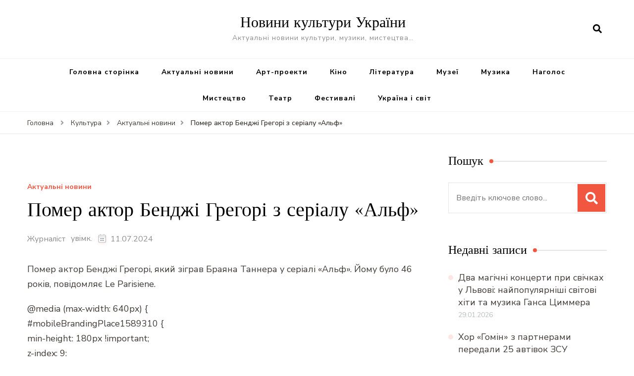

--- FILE ---
content_type: text/html; charset=UTF-8
request_url: https://cultua.media/culture/actual-novini/pomer-aktor-bendzhi-hrehori-z-serialu-alf/
body_size: 14080
content:
<!DOCTYPE html>
<html lang="uk">
<head itemscope itemtype="http://schema.org/WebSite">
<meta charset="UTF-8">
<meta name="viewport" content="width=device-width, initial-scale=1">
<link rel="profile" href="https://gmpg.org/xfn/11">
<title>Помер актор Бенджі Грегорі з серіалу «Альф» &#8211; Новини культури України</title>
<meta name='robots' content='max-image-preview:large' />
<link rel='dns-prefetch' href='//fonts.googleapis.com' />
<link rel="alternate" type="application/rss+xml" title="Новини культури України &raquo; стрічка" href="https://cultua.media/feed/" />
<link rel="alternate" type="application/rss+xml" title="Новини культури України &raquo; Канал коментарів" href="https://cultua.media/comments/feed/" />
<link rel="alternate" type="application/rss+xml" title="Новини культури України &raquo; Помер актор Бенджі Грегорі з серіалу «Альф» Канал коментарів" href="https://cultua.media/culture/actual-novini/pomer-aktor-bendzhi-hrehori-z-serialu-alf/feed/" />
<link rel='stylesheet' id='wp-block-library-css' href='https://cultua.media/wp-includes/css/dist/block-library/style.min.css?ver=6.4.7' type='text/css' media='all' />
<style id='classic-theme-styles-inline-css' type='text/css'>
/*! This file is auto-generated */
.wp-block-button__link{color:#fff;background-color:#32373c;border-radius:9999px;box-shadow:none;text-decoration:none;padding:calc(.667em + 2px) calc(1.333em + 2px);font-size:1.125em}.wp-block-file__button{background:#32373c;color:#fff;text-decoration:none}
</style>
<style id='global-styles-inline-css' type='text/css'>
body{--wp--preset--color--black: #000000;--wp--preset--color--cyan-bluish-gray: #abb8c3;--wp--preset--color--white: #ffffff;--wp--preset--color--pale-pink: #f78da7;--wp--preset--color--vivid-red: #cf2e2e;--wp--preset--color--luminous-vivid-orange: #ff6900;--wp--preset--color--luminous-vivid-amber: #fcb900;--wp--preset--color--light-green-cyan: #7bdcb5;--wp--preset--color--vivid-green-cyan: #00d084;--wp--preset--color--pale-cyan-blue: #8ed1fc;--wp--preset--color--vivid-cyan-blue: #0693e3;--wp--preset--color--vivid-purple: #9b51e0;--wp--preset--gradient--vivid-cyan-blue-to-vivid-purple: linear-gradient(135deg,rgba(6,147,227,1) 0%,rgb(155,81,224) 100%);--wp--preset--gradient--light-green-cyan-to-vivid-green-cyan: linear-gradient(135deg,rgb(122,220,180) 0%,rgb(0,208,130) 100%);--wp--preset--gradient--luminous-vivid-amber-to-luminous-vivid-orange: linear-gradient(135deg,rgba(252,185,0,1) 0%,rgba(255,105,0,1) 100%);--wp--preset--gradient--luminous-vivid-orange-to-vivid-red: linear-gradient(135deg,rgba(255,105,0,1) 0%,rgb(207,46,46) 100%);--wp--preset--gradient--very-light-gray-to-cyan-bluish-gray: linear-gradient(135deg,rgb(238,238,238) 0%,rgb(169,184,195) 100%);--wp--preset--gradient--cool-to-warm-spectrum: linear-gradient(135deg,rgb(74,234,220) 0%,rgb(151,120,209) 20%,rgb(207,42,186) 40%,rgb(238,44,130) 60%,rgb(251,105,98) 80%,rgb(254,248,76) 100%);--wp--preset--gradient--blush-light-purple: linear-gradient(135deg,rgb(255,206,236) 0%,rgb(152,150,240) 100%);--wp--preset--gradient--blush-bordeaux: linear-gradient(135deg,rgb(254,205,165) 0%,rgb(254,45,45) 50%,rgb(107,0,62) 100%);--wp--preset--gradient--luminous-dusk: linear-gradient(135deg,rgb(255,203,112) 0%,rgb(199,81,192) 50%,rgb(65,88,208) 100%);--wp--preset--gradient--pale-ocean: linear-gradient(135deg,rgb(255,245,203) 0%,rgb(182,227,212) 50%,rgb(51,167,181) 100%);--wp--preset--gradient--electric-grass: linear-gradient(135deg,rgb(202,248,128) 0%,rgb(113,206,126) 100%);--wp--preset--gradient--midnight: linear-gradient(135deg,rgb(2,3,129) 0%,rgb(40,116,252) 100%);--wp--preset--font-size--small: 13px;--wp--preset--font-size--medium: 20px;--wp--preset--font-size--large: 36px;--wp--preset--font-size--x-large: 42px;--wp--preset--spacing--20: 0.44rem;--wp--preset--spacing--30: 0.67rem;--wp--preset--spacing--40: 1rem;--wp--preset--spacing--50: 1.5rem;--wp--preset--spacing--60: 2.25rem;--wp--preset--spacing--70: 3.38rem;--wp--preset--spacing--80: 5.06rem;--wp--preset--shadow--natural: 6px 6px 9px rgba(0, 0, 0, 0.2);--wp--preset--shadow--deep: 12px 12px 50px rgba(0, 0, 0, 0.4);--wp--preset--shadow--sharp: 6px 6px 0px rgba(0, 0, 0, 0.2);--wp--preset--shadow--outlined: 6px 6px 0px -3px rgba(255, 255, 255, 1), 6px 6px rgba(0, 0, 0, 1);--wp--preset--shadow--crisp: 6px 6px 0px rgba(0, 0, 0, 1);}:where(.is-layout-flex){gap: 0.5em;}:where(.is-layout-grid){gap: 0.5em;}body .is-layout-flow > .alignleft{float: left;margin-inline-start: 0;margin-inline-end: 2em;}body .is-layout-flow > .alignright{float: right;margin-inline-start: 2em;margin-inline-end: 0;}body .is-layout-flow > .aligncenter{margin-left: auto !important;margin-right: auto !important;}body .is-layout-constrained > .alignleft{float: left;margin-inline-start: 0;margin-inline-end: 2em;}body .is-layout-constrained > .alignright{float: right;margin-inline-start: 2em;margin-inline-end: 0;}body .is-layout-constrained > .aligncenter{margin-left: auto !important;margin-right: auto !important;}body .is-layout-constrained > :where(:not(.alignleft):not(.alignright):not(.alignfull)){max-width: var(--wp--style--global--content-size);margin-left: auto !important;margin-right: auto !important;}body .is-layout-constrained > .alignwide{max-width: var(--wp--style--global--wide-size);}body .is-layout-flex{display: flex;}body .is-layout-flex{flex-wrap: wrap;align-items: center;}body .is-layout-flex > *{margin: 0;}body .is-layout-grid{display: grid;}body .is-layout-grid > *{margin: 0;}:where(.wp-block-columns.is-layout-flex){gap: 2em;}:where(.wp-block-columns.is-layout-grid){gap: 2em;}:where(.wp-block-post-template.is-layout-flex){gap: 1.25em;}:where(.wp-block-post-template.is-layout-grid){gap: 1.25em;}.has-black-color{color: var(--wp--preset--color--black) !important;}.has-cyan-bluish-gray-color{color: var(--wp--preset--color--cyan-bluish-gray) !important;}.has-white-color{color: var(--wp--preset--color--white) !important;}.has-pale-pink-color{color: var(--wp--preset--color--pale-pink) !important;}.has-vivid-red-color{color: var(--wp--preset--color--vivid-red) !important;}.has-luminous-vivid-orange-color{color: var(--wp--preset--color--luminous-vivid-orange) !important;}.has-luminous-vivid-amber-color{color: var(--wp--preset--color--luminous-vivid-amber) !important;}.has-light-green-cyan-color{color: var(--wp--preset--color--light-green-cyan) !important;}.has-vivid-green-cyan-color{color: var(--wp--preset--color--vivid-green-cyan) !important;}.has-pale-cyan-blue-color{color: var(--wp--preset--color--pale-cyan-blue) !important;}.has-vivid-cyan-blue-color{color: var(--wp--preset--color--vivid-cyan-blue) !important;}.has-vivid-purple-color{color: var(--wp--preset--color--vivid-purple) !important;}.has-black-background-color{background-color: var(--wp--preset--color--black) !important;}.has-cyan-bluish-gray-background-color{background-color: var(--wp--preset--color--cyan-bluish-gray) !important;}.has-white-background-color{background-color: var(--wp--preset--color--white) !important;}.has-pale-pink-background-color{background-color: var(--wp--preset--color--pale-pink) !important;}.has-vivid-red-background-color{background-color: var(--wp--preset--color--vivid-red) !important;}.has-luminous-vivid-orange-background-color{background-color: var(--wp--preset--color--luminous-vivid-orange) !important;}.has-luminous-vivid-amber-background-color{background-color: var(--wp--preset--color--luminous-vivid-amber) !important;}.has-light-green-cyan-background-color{background-color: var(--wp--preset--color--light-green-cyan) !important;}.has-vivid-green-cyan-background-color{background-color: var(--wp--preset--color--vivid-green-cyan) !important;}.has-pale-cyan-blue-background-color{background-color: var(--wp--preset--color--pale-cyan-blue) !important;}.has-vivid-cyan-blue-background-color{background-color: var(--wp--preset--color--vivid-cyan-blue) !important;}.has-vivid-purple-background-color{background-color: var(--wp--preset--color--vivid-purple) !important;}.has-black-border-color{border-color: var(--wp--preset--color--black) !important;}.has-cyan-bluish-gray-border-color{border-color: var(--wp--preset--color--cyan-bluish-gray) !important;}.has-white-border-color{border-color: var(--wp--preset--color--white) !important;}.has-pale-pink-border-color{border-color: var(--wp--preset--color--pale-pink) !important;}.has-vivid-red-border-color{border-color: var(--wp--preset--color--vivid-red) !important;}.has-luminous-vivid-orange-border-color{border-color: var(--wp--preset--color--luminous-vivid-orange) !important;}.has-luminous-vivid-amber-border-color{border-color: var(--wp--preset--color--luminous-vivid-amber) !important;}.has-light-green-cyan-border-color{border-color: var(--wp--preset--color--light-green-cyan) !important;}.has-vivid-green-cyan-border-color{border-color: var(--wp--preset--color--vivid-green-cyan) !important;}.has-pale-cyan-blue-border-color{border-color: var(--wp--preset--color--pale-cyan-blue) !important;}.has-vivid-cyan-blue-border-color{border-color: var(--wp--preset--color--vivid-cyan-blue) !important;}.has-vivid-purple-border-color{border-color: var(--wp--preset--color--vivid-purple) !important;}.has-vivid-cyan-blue-to-vivid-purple-gradient-background{background: var(--wp--preset--gradient--vivid-cyan-blue-to-vivid-purple) !important;}.has-light-green-cyan-to-vivid-green-cyan-gradient-background{background: var(--wp--preset--gradient--light-green-cyan-to-vivid-green-cyan) !important;}.has-luminous-vivid-amber-to-luminous-vivid-orange-gradient-background{background: var(--wp--preset--gradient--luminous-vivid-amber-to-luminous-vivid-orange) !important;}.has-luminous-vivid-orange-to-vivid-red-gradient-background{background: var(--wp--preset--gradient--luminous-vivid-orange-to-vivid-red) !important;}.has-very-light-gray-to-cyan-bluish-gray-gradient-background{background: var(--wp--preset--gradient--very-light-gray-to-cyan-bluish-gray) !important;}.has-cool-to-warm-spectrum-gradient-background{background: var(--wp--preset--gradient--cool-to-warm-spectrum) !important;}.has-blush-light-purple-gradient-background{background: var(--wp--preset--gradient--blush-light-purple) !important;}.has-blush-bordeaux-gradient-background{background: var(--wp--preset--gradient--blush-bordeaux) !important;}.has-luminous-dusk-gradient-background{background: var(--wp--preset--gradient--luminous-dusk) !important;}.has-pale-ocean-gradient-background{background: var(--wp--preset--gradient--pale-ocean) !important;}.has-electric-grass-gradient-background{background: var(--wp--preset--gradient--electric-grass) !important;}.has-midnight-gradient-background{background: var(--wp--preset--gradient--midnight) !important;}.has-small-font-size{font-size: var(--wp--preset--font-size--small) !important;}.has-medium-font-size{font-size: var(--wp--preset--font-size--medium) !important;}.has-large-font-size{font-size: var(--wp--preset--font-size--large) !important;}.has-x-large-font-size{font-size: var(--wp--preset--font-size--x-large) !important;}
.wp-block-navigation a:where(:not(.wp-element-button)){color: inherit;}
:where(.wp-block-post-template.is-layout-flex){gap: 1.25em;}:where(.wp-block-post-template.is-layout-grid){gap: 1.25em;}
:where(.wp-block-columns.is-layout-flex){gap: 2em;}:where(.wp-block-columns.is-layout-grid){gap: 2em;}
.wp-block-pullquote{font-size: 1.5em;line-height: 1.6;}
</style>
<link rel='stylesheet' id='owl-carousel-css' href='https://cultua.media/wp-content/themes/blossom-recipe/css/owl.carousel.min.css?ver=2.3.4' type='text/css' media='all' />
<link rel='stylesheet' id='animate-css' href='https://cultua.media/wp-content/themes/blossom-recipe/css/animate.min.css?ver=3.5.2' type='text/css' media='all' />
<link rel='stylesheet' id='blossom-recipe-css' href='https://cultua.media/wp-content/themes/blossom-recipe/style.css?ver=1.1.4' type='text/css' media='all' />
<link rel="https://api.w.org/" href="https://cultua.media/wp-json/" /><link rel="alternate" type="application/json" href="https://cultua.media/wp-json/wp/v2/posts/619362" /><link rel="EditURI" type="application/rsd+xml" title="RSD" href="https://cultua.media/xmlrpc.php?rsd" />
<meta name="generator" content="WordPress 6.4.7" />
<link rel="canonical" href="https://cultua.media/culture/actual-novini/pomer-aktor-bendzhi-hrehori-z-serialu-alf/" />
<link rel='shortlink' href='https://cultua.media/?p=619362' />
<link rel="alternate" type="application/json+oembed" href="https://cultua.media/wp-json/oembed/1.0/embed?url=https%3A%2F%2Fcultua.media%2Fculture%2Factual-novini%2Fpomer-aktor-bendzhi-hrehori-z-serialu-alf%2F" />
<link rel="alternate" type="text/xml+oembed" href="https://cultua.media/wp-json/oembed/1.0/embed?url=https%3A%2F%2Fcultua.media%2Fculture%2Factual-novini%2Fpomer-aktor-bendzhi-hrehori-z-serialu-alf%2F&#038;format=xml" />
<link rel="alternate" type="text/html" media="only screen and (max-width: 640px)" href="https://cultua.media/culture/actual-novini/pomer-aktor-bendzhi-hrehori-z-serialu-alf/?amp=1"><script type="application/ld+json">{
"@context": "http://schema.org",
"@type": "Blog",
"mainEntityOfPage": {
"@type": "WebPage",
"@id": "https://cultua.media/culture/actual-novini/pomer-aktor-bendzhi-hrehori-z-serialu-alf/"
},
"headline": "Помер актор Бенджі Грегорі з серіалу «Альф»",
"datePublished": "2024-07-11T18:00:44+0300",
"dateModified": "2024-07-11T18:00:44+0300",
"author": {
"@type": "Person",
"name": "Журналіст"
},
"description": "Помер актор Бенджі Грегорі, який зіграв Браяна Таннера у серіалі «Альф». Йому було 46 років, повідомляє Le Par",
"image": {
"@type": "ImageObject",
"url": "https://cultua.media/wp-content/uploads/thumbnail-for-619362.jpg",
"width": 0,
"height": 0
}
}</script><link rel="amphtml" href="https://cultua.media/culture/actual-novini/pomer-aktor-bendzhi-hrehori-z-serialu-alf/?amp=1"><style>#amp-mobile-version-switcher{left:0;position:absolute;width:100%;z-index:100}#amp-mobile-version-switcher>a{background-color:#444;border:0;color:#eaeaea;display:block;font-family:-apple-system,BlinkMacSystemFont,Segoe UI,Roboto,Oxygen-Sans,Ubuntu,Cantarell,Helvetica Neue,sans-serif;font-size:16px;font-weight:600;padding:15px 0;text-align:center;-webkit-text-decoration:none;text-decoration:none}#amp-mobile-version-switcher>a:active,#amp-mobile-version-switcher>a:focus,#amp-mobile-version-switcher>a:hover{-webkit-text-decoration:underline;text-decoration:underline}</style></head>
<body data-rsssl=1 class="post-template-default single single-post postid-619362 single-format-standard rightsidebar" itemscope itemtype="http://schema.org/WebPage">
<div id="page" class="site"><a aria-label="skip to content" class="skip-link" href="#content">Перейти до вмісту</a>
<header id="masthead" class="site-header header-one" itemscope itemtype="http://schema.org/WPHeader">
<div class="main-header">
<div class="container">
<div class="search-wrap">    <div class="header-search">
<button aria-label="search form open" class="search-btn" data-toggle-target=".search-modal" data-toggle-body-class="showing-search-modal" data-set-focus=".search-modal .search-field" aria-expanded="false"><span>Шукати</span><i class="fas fa-search"></i></button>
<div class="header-search-form search-modal cover-modal" data-modal-target-string=".search-modal">
<div class="header-search-inner-wrap">
<form role="search" method="get" class="search-form" action="https://cultua.media/"><span class="screen-reader-text">Шукати:</span><label>Шукаєте щось?</label><input type="search" class="search-field" placeholder="Введіть ключове слово..." value="" name="s" /></label><input type="submit" id="submit-field" class="search-submit" value="Шукати" /></form> 
<button aria-label="search form close" class="close" data-toggle-target=".search-modal" data-toggle-body-class="showing-search-modal" data-set-focus=".search-modal .search-field" aria-expanded="false"></button>
</div>
</div>
</div>
</div>                        <div class="site-branding" itemscope itemtype="http://schema.org/Organization">
<div class="site-title-wrap">                    <p class="site-title" itemprop="name"><a href="https://cultua.media/" rel="home" itemprop="url">Новини культури України</a></p>
<p class="site-description" itemprop="description">Актуальні новини культури, музики, мистецтва&#8230;</p>
</div>    	</div>    
</div>
</div><!-- .main-header -->
<div class="nav-wrap">
<div class="container">
<nav id="site-navigation" class="main-navigation" itemscope itemtype="http://schema.org/SiteNavigationElement">
<button class="toggle-button" data-toggle-target=".main-menu-modal" data-toggle-body-class="showing-main-menu-modal" aria-expanded="false" data-set-focus=".close-main-nav-toggle">
<div class="toggle-text">Головне меню</div>
<span class="toggle-bar"></span>
<span class="toggle-bar"></span>
<span class="toggle-bar"></span>
</button>
<div class="primary-menu-list main-menu-modal cover-modal" data-modal-target-string=".main-menu-modal">
<button class="close close-main-nav-toggle" data-toggle-target=".main-menu-modal" data-toggle-body-class="showing-main-menu-modal" aria-expanded="false" data-set-focus=".main-menu-modal"></button>
<div class="mobile-menu" aria-label="Mobile">
<div class="menu-main-menu-container"><ul id="primary-menu" class="nav-menu main-menu-modal"><li id="menu-item-2133" class="menu-item menu-item-type-custom menu-item-object-custom menu-item-home menu-item-2133"><a href="https://cultua.media/">Головна сторінка</a></li>
<li id="menu-item-2210" class="menu-item menu-item-type-taxonomy menu-item-object-category current-post-ancestor current-menu-parent current-post-parent menu-item-2210"><a href="https://cultua.media/category/culture/actual-novini/">Актуальні новини</a></li>
<li id="menu-item-2211" class="menu-item menu-item-type-taxonomy menu-item-object-category menu-item-2211"><a href="https://cultua.media/category/culture/art/">Арт-проекти</a></li>
<li id="menu-item-2212" class="menu-item menu-item-type-taxonomy menu-item-object-category menu-item-2212"><a href="https://cultua.media/category/culture/cinema/">Кіно</a></li>
<li id="menu-item-2213" class="menu-item menu-item-type-taxonomy menu-item-object-category menu-item-2213"><a href="https://cultua.media/category/culture/literature/">Література</a></li>
<li id="menu-item-2214" class="menu-item menu-item-type-taxonomy menu-item-object-category menu-item-2214"><a href="https://cultua.media/category/culture/muzei/">Музеї</a></li>
<li id="menu-item-2215" class="menu-item menu-item-type-taxonomy menu-item-object-category menu-item-2215"><a href="https://cultua.media/category/culture/music/">Музика</a></li>
<li id="menu-item-2216" class="menu-item menu-item-type-taxonomy menu-item-object-category menu-item-2216"><a href="https://cultua.media/category/culture/nagolos/">Наголос</a></li>
<li id="menu-item-2217" class="menu-item menu-item-type-taxonomy menu-item-object-category menu-item-2217"><a href="https://cultua.media/category/culture/mistectvo/">Мистецтво</a></li>
<li id="menu-item-2218" class="menu-item menu-item-type-taxonomy menu-item-object-category menu-item-2218"><a href="https://cultua.media/category/culture/theatre/">Театр</a></li>
<li id="menu-item-2225" class="menu-item menu-item-type-taxonomy menu-item-object-category menu-item-2225"><a href="https://cultua.media/category/culture/festyvali/">Фестивалі</a></li>
<li id="menu-item-2219" class="menu-item menu-item-type-taxonomy menu-item-object-category menu-item-2219"><a href="https://cultua.media/category/culture/ukraina-svit/">Україна і світ</a></li>
</ul></div>            </div>
</div>
</nav><!-- #site-navigation -->
</div>
</div>
</header>
<div class="breadcrumb-wrapper"><div class="container" >
<div id="crumbs" itemscope itemtype="http://schema.org/BreadcrumbList"> 
<span itemprop="itemListElement" itemscope itemtype="http://schema.org/ListItem">
<a itemprop="item" href="https://cultua.media"><span itemprop="name">Головна</span></a>
<meta itemprop="position" content="1" />
<span class="separator"><i class="fa fa-angle-right"></i></span>
</span> <span itemprop="itemListElement" itemscope itemtype="http://schema.org/ListItem"><a itemprop="item" href="https://cultua.media/category/culture/"><span itemprop="name">Культура </span></a><meta itemprop="position" content="2" /><span class="separator"><i class="fa fa-angle-right"></i></span></span>  <span itemprop="itemListElement" itemscope itemtype="http://schema.org/ListItem"><a itemprop="item" href="https://cultua.media/category/culture/actual-novini/"><span itemprop="name">Актуальні новини </span></a><meta itemprop="position" content="3" /><span class="separator"><i class="fa fa-angle-right"></i></span></span> <span class="current" itemprop="itemListElement" itemscope itemtype="http://schema.org/ListItem"><a itemprop="item" href="https://cultua.media/culture/actual-novini/pomer-aktor-bendzhi-hrehori-z-serialu-alf/"><span itemprop="name">Помер актор Бенджі Грегорі з серіалу «Альф»</span></a><meta itemprop="position" content="4" /></span></div></div></div><!-- .breadcrumb-wrapper -->    <div id="content" class="site-content">
<header class="page-header">
<div class="container">
</div>
</header>
<div class="container">
<div id="primary" class="content-area">
<main id="main" class="site-main">
<div class="article-group">
<div class="article-wrap">
<article id="post-619362" class="post-619362 post type-post status-publish format-standard has-post-thumbnail hentry category-actual-novini">
<figure class="post-thumbnail"><img width="1" height="1" src="https://cultua.media/wp-content/uploads/thumbnail-for-619362.jpg" class="attachment-blossom-recipe-blog size-blossom-recipe-blog wp-post-image" alt="" itemprop="image" decoding="async" /></figure>    <header class="entry-header">
<span class="category" itemprop="about"><a href="https://cultua.media/category/culture/actual-novini/" rel="category tag">Актуальні новини</a></span><h1 class="entry-title" itemprop="headline">Помер актор Бенджі Грегорі з серіалу «Альф»</h1><div class="entry-meta"><span class="byline" itemprop="author" itemscope itemtype="https://schema.org/Person"><span itemprop="name"><a class="url fn n" href="https://cultua.media/author/admin1/" itemprop="url">Журналіст</a></span></span><span class="posted-on">увімк. <svg xmlns="http://www.w3.org/2000/svg" xmlns:xlink="http://www.w3.org/1999/xlink" width="33" height="31" viewBox="0 0 33 31"><defs><filter id="Rectangle_1344" x="0" y="0" width="33" height="31" filterUnits="userSpaceOnUse"><feOffset dy="3" input="SourceAlpha"></feOffset><feGaussianBlur stdDeviation="3" result="blur"></feGaussianBlur><feFlood flood-color="#E84E3B" flood-opacity="0.102"></feFlood><feComposite operator="in" in2="blur"></feComposite><feComposite in="SourceGraphic"></feComposite></filter></defs><g id="Group_5559" data-name="Group 5559" transform="translate(-534.481 -811)"><g transform="matrix(1, 0, 0, 1, 534.48, 811)" filter="url(#Rectangle_1344)"><rect id="Rectangle_1344-2" data-name="Rectangle 1344" width="15" height="13" transform="translate(9 6)" fill="#fff"></rect></g><path id="Path_30675" data-name="Path 30675" d="M5.84,23.3a2.279,2.279,0,0,1-2.277-2.277V10.1A2.279,2.279,0,0,1,5.84,7.821H7.206V6.455a.455.455,0,0,1,.911,0V7.821h6.375V6.455a.455.455,0,0,1,.911,0V7.821h1.366A2.28,2.28,0,0,1,19.044,10.1V21.026A2.279,2.279,0,0,1,16.767,23.3ZM4.474,21.026A1.367,1.367,0,0,0,5.84,22.392H16.767a1.368,1.368,0,0,0,1.366-1.366V12.374H4.474ZM5.84,8.732A1.367,1.367,0,0,0,4.474,10.1v1.366h13.66V10.1a1.368,1.368,0,0,0-1.366-1.366Z" transform="translate(539.437 808)" fill="#ABADB4"></path><g id="Group_5542" data-name="Group 5542" transform="translate(547.149 822.506)"><path id="Path_30676" data-name="Path 30676" d="M1036.473-439.908a.828.828,0,0,1,.831.814.832.832,0,0,1-.833.838.831.831,0,0,1-.825-.822A.826.826,0,0,1,1036.473-439.908Z" transform="translate(-1035.646 439.908)" fill="#374757"></path><path id="Path_30677" data-name="Path 30677" d="M1105.926-439.908a.826.826,0,0,1,.831.826.832.832,0,0,1-.821.826.831.831,0,0,1-.836-.823A.827.827,0,0,1,1105.926-439.908Z" transform="translate(-1099.534 439.908)" fill="#374757"></path><path id="Path_30678" data-name="Path 30678" d="M1071.255-439.909a.821.821,0,0,1,.81.844.825.825,0,0,1-.847.809.825.825,0,0,1-.8-.851A.821.821,0,0,1,1071.255-439.909Z" transform="translate(-1067.628 439.909)" fill="#374757"></path><path id="Path_30679" data-name="Path 30679" d="M1036.473-439.908a.828.828,0,0,1,.831.814.832.832,0,0,1-.833.838.831.831,0,0,1-.825-.822A.826.826,0,0,1,1036.473-439.908Z" transform="translate(-1035.646 443.397)" fill="#374757"></path><path id="Path_30680" data-name="Path 30680" d="M1105.926-439.908a.826.826,0,0,1,.831.826.832.832,0,0,1-.821.826.831.831,0,0,1-.836-.823A.827.827,0,0,1,1105.926-439.908Z" transform="translate(-1099.534 443.397)" fill="#374757"></path><path id="Path_30681" data-name="Path 30681" d="M1071.255-439.909a.821.821,0,0,1,.81.844.825.825,0,0,1-.847.809.825.825,0,0,1-.8-.851A.821.821,0,0,1,1071.255-439.909Z" transform="translate(-1067.628 443.397)" fill="#374757"></path></g></g></svg><a href="https://cultua.media/culture/actual-novini/pomer-aktor-bendzhi-hrehori-z-serialu-alf/" rel="bookmark"><time class="entry-date published updated" datetime="2024-07-11T18:00:44+03:00" itemprop="datePublished">11.07.2024</time><time class="updated" datetime="2024-07-11T18:00:44+03:00" itemprop="dateModified">11.07.2024</time></a></span></div>	</header>         
<div class="entry-content" itemprop="text">
<p>Помер актор Бенджі Грегорі, який зіграв Браяна Таннера у серіалі «Альф». Йому було 46 років, повідомляє Le Parisiene.</p>
<p>    @media (max-width: 640px) {<br />
#mobileBrandingPlace1589310 {<br />
min-height: 180px !important;<br />
z-index: 9;<br />
}</p>
<p>        .simple_marketplace_news_list #mobileBranding1589310{<br />
margin: 0!important;<br />
}</p>
<p>        .mobile-branding-wrapper {<br />
min-height: 200px<br />
}<br />
}</p>
<div class="mobile-branding-wrapper">
<div class="mobileBrandingPlace" id="mobileBrandingPlace1589310"></div>
<div class="mobileBrandingMockPlace" id="div-gpt-ad-1667572360363-0-1589310" style="min-width: 300px;min-height: 250px"></div>
</div>
<p>Грегорі знайшли мертвим 13 червня у машині на стоянці банку в місті Пеорія, штат Аризона. Його службовий собака Ганс перебував із ним у машині й також помер. Сестра актора Ребека розповіла, що її брат страждав від депресії та біполярного розладу, а також мав розлад сну, який часто не давав йому спати цілими днями. Тому родина вважає, що він заснув у машині й помер від теплового удару. Тоді, 12 червня, температура в Аризоні піднялася до 42 градусів. Повідомила родина про смерть актора лише 11 липня.</p>
<p>Бенджі Греорі Герцберг народився 26 травня 1978 у Каліфорнії. Найбільш відомий він як Браян Таннера у телесеріалі «Альф».</p>
<div class="media_embed " style="text-align: center">
<div class="responsive-embed-fb-post">
</div>
</div>
<p>До цього Бенджі Грегорі з&#8217;являвся ще в кількох серіалах, серед яких «Острів Фантазій» (Fantasy Island, 1978), «Команда А» (The A-Team, 1983), «Ті-Джей Гукер» (T.J. Hooker, 1982), «Дивовижні історії» (Amazing Stories, 1985), «Сутінкова зона» (The Twilight Zone, 1985) і «Містер Буджеді» (Mr. Boogedy, 1986). Також Бенджі з&#8217;явився в фільмі «Джек-стрибунець» (Jumpin&#8217; Jack Flash, 1986).</p>
<p>Бенджі вступив до коледжу Академії Мистецтв в Сан Франциско, Каліфорнія, після чого більше не знімався.</p>
<p>«Альф» ( «A.L.F.») – 102-серійний комедійний американський телесеріал, який з’явився у 1986 році. Телекомпанія «Alien Productions» та «Warner Bros. Television» випустила 4 сезони (1986–1990). Він був показаний у 80 країнах світу, зокрема в Україні.</p></p><div style="clear:both; margin-top:0em; margin-bottom:1em;"><a href="https://cultua.media/culture/actual-novini/iak-navchytysia-slukhaty-svoie-tilo-i-davaty-jomu-te-shcho-vono-potrebuie-korysni-porady/" target="_self" class="u2383129d4622e8ce12e5a97781e922f5"><!-- INLINE RELATED POSTS 1/3 //--><style> .u2383129d4622e8ce12e5a97781e922f5 , .u2383129d4622e8ce12e5a97781e922f5 .postImageUrl , .u2383129d4622e8ce12e5a97781e922f5 .centered-text-area { min-height: 80px; position: relative; } .u2383129d4622e8ce12e5a97781e922f5 , .u2383129d4622e8ce12e5a97781e922f5:hover , .u2383129d4622e8ce12e5a97781e922f5:visited , .u2383129d4622e8ce12e5a97781e922f5:active { border:0!important; } .u2383129d4622e8ce12e5a97781e922f5 .clearfix:after { content: ""; display: table; clear: both; } .u2383129d4622e8ce12e5a97781e922f5 { display: block; transition: background-color 250ms; webkit-transition: background-color 250ms; width: 100%; opacity: 1; transition: opacity 250ms; webkit-transition: opacity 250ms; background-color: #E67E22; } .u2383129d4622e8ce12e5a97781e922f5:active , .u2383129d4622e8ce12e5a97781e922f5:hover { opacity: 1; transition: opacity 250ms; webkit-transition: opacity 250ms; background-color: #D35400; } .u2383129d4622e8ce12e5a97781e922f5 .centered-text-area { width: 100%; position: relative; } .u2383129d4622e8ce12e5a97781e922f5 .ctaText { border-bottom: 0 solid #fff; color: #ECF0F1; font-size: 16px; font-weight: bold; margin: 0; padding: 0; text-decoration: underline; } .u2383129d4622e8ce12e5a97781e922f5 .postTitle { color: #2C3E50; font-size: 16px; font-weight: 600; margin: 0; padding: 0; width: 100%; } .u2383129d4622e8ce12e5a97781e922f5 .ctaButton { background-color: #D35400!important; color: #ECF0F1; border: none; border-radius: 3px; box-shadow: none; font-size: 14px; font-weight: bold; line-height: 26px; moz-border-radius: 3px; text-align: center; text-decoration: none; text-shadow: none; width: 80px; min-height: 80px; background: url(https://cultua.media/wp-content/plugins/intelly-related-posts/assets/images/simple-arrow.png)no-repeat; position: absolute; right: 0; top: 0; } .u2383129d4622e8ce12e5a97781e922f5:hover .ctaButton { background-color: #E67E22!important; } .u2383129d4622e8ce12e5a97781e922f5 .centered-text { display: table; height: 80px; padding-left: 18px; top: 0; } .u2383129d4622e8ce12e5a97781e922f5 .u2383129d4622e8ce12e5a97781e922f5-content { display: table-cell; margin: 0; padding: 0; padding-right: 108px; position: relative; vertical-align: middle; width: 100%; } .u2383129d4622e8ce12e5a97781e922f5:after { content: ""; display: block; clear: both; } </style><div class="centered-text-area"><div class="centered-text" style="float: left;"><div class="u2383129d4622e8ce12e5a97781e922f5-content"><span class="ctaText"></span>&nbsp; <span class="postTitle">Як навчитися слухати своє тіло і давати йому те, що воно потребує: корисні поради</span></div></div></div><div class="ctaButton"></div></a></div>	</div><!-- .entry-content -->
<footer class="entry-footer">
</footer><!-- .entry-footer -->
</article><!-- #post-619362 -->
</div>
<nav class="navigation post-navigation pagination" role="navigation">
<h2 class="screen-reader-text">Навігація по запису</h2>
<div class="nav-links">
<div class="nav-previous">
<a href="https://cultua.media/culture/actual-novini/komisiiu-z-vidboru-chleniv-rady-z-derzhpidtrymky-kinematohrafii-obraly-u-zakrytomu-rezhymi/" rel="prev">
<span class="meta-nav"><i class="fas fa-chevron-left"></i></span>
<figure class="post-img">
<img src="https://cultua.media/wp-content/uploads/thumbnail-for-619360.jpg" alt="Помер актор Бенджі Грегорі з серіалу «Альф»">                            </figure>
<span class="post-title">Комісію з відбору членів Ради з держпідтримки кінематографії обрали у закритому режимі</span>
</a>
</div>
<div class="nav-next">
<a href="https://cultua.media/culture/actual-novini/spivak-maksym-borodin-zaproshuie-lviv-ian-na-kontsert-prosto-neba-pid-zoriamy/" rel="next">
<span class="meta-nav"><i class="fas fa-chevron-right"></i></span>
<figure class="post-img">
<img src="https://cultua.media/wp-content/uploads/thumbnail-for-619364.jpg" alt="Помер актор Бенджі Грегорі з серіалу «Альф»">                            </figure>
<span class="post-title">Співак Максим Бородін запрошує львів’ян на концерт просто неба під зорями</span>
</a>
</div>
</div>
</nav>        
<div class="related-articles">
<h3 class="related-title">Вам також має сподобатись...</h3>            <div class="block-wrap">
<div class="article-block">
<figure class="post-thumbnail">
<a href="https://cultua.media/culture/actual-novini/vlad-iama-otrymav-serjoznu-travmu-pid-chas-vystupu-na-shou-tantsi-z-zirkamy/" class="post-thumbnail">
<img width="480" height="702" src="https://cultua.media/wp-content/uploads/thumbnail-for-452771-480x702.jpg" class="attachment-blossom-recipe-slider size-blossom-recipe-slider wp-post-image" alt="" itemprop="image" decoding="async" loading="lazy" />                        </a>
</figure>    
<header class="entry-header">
<h3 class="entry-title"><a href="https://cultua.media/culture/actual-novini/vlad-iama-otrymav-serjoznu-travmu-pid-chas-vystupu-na-shou-tantsi-z-zirkamy/" rel="bookmark">Влад Яма отримав серйозну травму під час виступу на шоу &#8220;Танці з зірками&#8221;</a></h3>                        
</header>
</div>
<div class="article-block">
<figure class="post-thumbnail">
<a href="https://cultua.media/culture/actual-novini/ukraina-peremohla-u-pisennomu-konkursi-ievrobachennia-2022/" class="post-thumbnail">
<img width="480" height="702" src="https://cultua.media/wp-content/uploads/thumbnail-for-567744-480x702.jpg" class="attachment-blossom-recipe-slider size-blossom-recipe-slider wp-post-image" alt="" itemprop="image" decoding="async" loading="lazy" />                        </a>
</figure>    
<header class="entry-header">
<h3 class="entry-title"><a href="https://cultua.media/culture/actual-novini/ukraina-peremohla-u-pisennomu-konkursi-ievrobachennia-2022/" rel="bookmark">Україна перемогла у пісенному конкурсі Євробачення-2022</a></h3>                        
</header>
</div>
<div class="article-block">
<figure class="post-thumbnail">
<a href="https://cultua.media/culture/actual-novini/dzhamala-poraduvala-svoikh-prykhylnykiv-fotohrafiiamy-vypysky-z-polohovoho-budynku/" class="post-thumbnail">
<img width="480" height="252" src="https://cultua.media/wp-content/uploads/thumbnail-for-414490.jpg" class="attachment-blossom-recipe-slider size-blossom-recipe-slider wp-post-image" alt="" itemprop="image" decoding="async" loading="lazy" srcset="https://cultua.media/wp-content/uploads/thumbnail-for-414490.jpg 600w, https://cultua.media/wp-content/uploads/thumbnail-for-414490-300x158.jpg 300w" sizes="(max-width: 480px) 100vw, 480px" />                        </a>
</figure>    
<header class="entry-header">
<h3 class="entry-title"><a href="https://cultua.media/culture/actual-novini/dzhamala-poraduvala-svoikh-prykhylnykiv-fotohrafiiamy-vypysky-z-polohovoho-budynku/" rel="bookmark">Джамала порадувала своїх прихильників фотографіями виписки з пологового будинку</a></h3>                        
</header>
</div>
<div class="article-block">
<figure class="post-thumbnail">
<a href="https://cultua.media/culture/actual-novini/vijskovi-pysmennyky-zberutsia-na-rezydentsiiu-pid-chas-festyvaliu-via-carpatia-u-kyievi/" class="post-thumbnail">
<img width="1" height="1" src="https://cultua.media/wp-content/uploads/thumbnail-for-620166.jpg" class="attachment-blossom-recipe-slider size-blossom-recipe-slider wp-post-image" alt="" itemprop="image" decoding="async" loading="lazy" />                        </a>
</figure>    
<header class="entry-header">
<h3 class="entry-title"><a href="https://cultua.media/culture/actual-novini/vijskovi-pysmennyky-zberutsia-na-rezydentsiiu-pid-chas-festyvaliu-via-carpatia-u-kyievi/" rel="bookmark">Військові письменники зберуться на резиденцію під час фестивалю Via Carpatia у Києві</a></h3>                        
</header>
</div>
<div class="article-block">
<figure class="post-thumbnail">
<a href="https://cultua.media/culture/actual-novini/ilon-mask-znovu-proiavyv-svij-talant-tsoho-razu-u-muzytsi-vin-vypustyv-svoiu-pershu-pisniu-pid-nazvoiu-don-t-doubt-ur-vibe/" class="post-thumbnail">
<img width="480" height="360" src="https://cultua.media/wp-content/uploads/thumbnail-for-232652.jpg" class="attachment-blossom-recipe-slider size-blossom-recipe-slider wp-post-image" alt="" itemprop="image" decoding="async" loading="lazy" srcset="https://cultua.media/wp-content/uploads/thumbnail-for-232652.jpg 1024w, https://cultua.media/wp-content/uploads/thumbnail-for-232652-300x225.jpg 300w, https://cultua.media/wp-content/uploads/thumbnail-for-232652-768x576.jpg 768w" sizes="(max-width: 480px) 100vw, 480px" />                        </a>
</figure>    
<header class="entry-header">
<h3 class="entry-title"><a href="https://cultua.media/culture/actual-novini/ilon-mask-znovu-proiavyv-svij-talant-tsoho-razu-u-muzytsi-vin-vypustyv-svoiu-pershu-pisniu-pid-nazvoiu-don-t-doubt-ur-vibe/" rel="bookmark">Ілон Маск знову проявив свій талант, цього разу у музиці. Він випустив свою першу пісню під назвою Don&#8217;t Doubt ur Vibe</a></h3>                        
</header>
</div>
<div class="article-block">
<figure class="post-thumbnail">
<a href="https://cultua.media/culture/actual-novini/23-liutoho-prokhor-vesnovij-istoriia-tradytsii-ta-prykmety-sviata/" class="post-thumbnail">
<img width="480" height="576" src="https://cultua.media/wp-content/uploads/thumbnail-for-473024-480x576.jpg" class="attachment-blossom-recipe-slider size-blossom-recipe-slider wp-post-image" alt="" itemprop="image" decoding="async" loading="lazy" />                        </a>
</figure>    
<header class="entry-header">
<h3 class="entry-title"><a href="https://cultua.media/culture/actual-novini/23-liutoho-prokhor-vesnovij-istoriia-tradytsii-ta-prykmety-sviata/" rel="bookmark">23 лютого – Прохор Весновій: історія, традиції та прикмети свята</a></h3>                        
</header>
</div>
</div>                
</div>
<div id="comments" class="comments-area">
<div id="respond" class="comment-respond">
<h3 id="reply-title" class="comment-reply-title">Залишити відповідь</h3><p class="must-log-in">Щоб відправити коментар вам необхідно <a href="https://cultua.media/wp-login.php?redirect_to=https%3A%2F%2Fcultua.media%2Fculture%2Factual-novini%2Fpomer-aktor-bendzhi-hrehori-z-serialu-alf%2F">авторизуватись</a>.</p>	</div><!-- #respond -->
</div><!-- #comments -->
</div>
</main><!-- #main -->
</div><!-- #primary -->
<aside id="secondary" class="widget-area" role="complementary" itemscope itemtype="http://schema.org/WPSideBar">
<section id="search-3" class="widget widget_search"><h2 class="widget-title" itemprop="name">Пошук</h2><form role="search" method="get" class="search-form" action="https://cultua.media/"><span class="screen-reader-text">Шукати:</span><label>Шукаєте щось?</label><input type="search" class="search-field" placeholder="Введіть ключове слово..." value="" name="s" /></label><input type="submit" id="submit-field" class="search-submit" value="Шукати" /></form></section>
<section id="recent-posts-5" class="widget widget_recent_entries">
<h2 class="widget-title" itemprop="name">Недавні записи</h2>
<ul>
<li>
<a href="https://cultua.media/culture/actual-novini/dva-mahichni-kontserty-pry-svichkakh-u-lvovi-najpopuliarnishi-svitovi-khity-ta-muzyka-hansa-tsymmera/">Два магічні концерти при свічках у Львові: найпопулярніші світові хіти та музика Ганса Циммера</a>
<span class="post-date">29.01.2026</span>
</li>
<li>
<a href="https://cultua.media/culture/actual-novini/khor-homin-z-partneramy-peredaly-25-avtivok-zsu/">Хор «Гомін» з партнерами передали 25 автівок ЗСУ</a>
<span class="post-date">27.01.2026</span>
</li>
<li>
<a href="https://cultua.media/culture/actual-novini/shcho-pochuty-ta-pobachyty-u-lvovi-27/">Що почути та побачити у Львові?</a>
<span class="post-date">26.01.2026</span>
</li>
<li>
<a href="https://cultua.media/culture/actual-novini/v-uzhhorodi-vidkryly-miniskulpturu-mytnyka-ianosha-ta-joho-sobaky-bukshi/">В Ужгороді відкрили мініскульптуру митника Яноша та його собаки Букші</a>
<span class="post-date">26.01.2026</span>
</li>
<li>
<a href="https://cultua.media/culture/actual-novini/iaki-vazhlyvi-filmy-proihnoruvav-oskar-2026/">Які важливі фільми проігнорував «Оскар-2026»</a>
<span class="post-date">26.01.2026</span>
</li>
<li>
<a href="https://cultua.media/culture/actual-novini/rosijskyj-obstril-poshkodyv-pechery-ta-tserkvu-v-kyievo-pecherskij-lavri/">Російський обстріл пошкодив печери та церкву в Києво-Печерській Лаврі</a>
<span class="post-date">26.01.2026</span>
</li>
<li>
<a href="https://cultua.media/culture/actual-novini/film-pro-zahybloho-v-irpeni-zhurnalista-nominuvaly-na-oskar/">Фільм про загиблого в Ірпені журналіста номінували на «Оскар»</a>
<span class="post-date">23.01.2026</span>
</li>
<li>
<a href="https://cultua.media/culture/actual-novini/prokuratura-u-sudi-vymahaie-zberehty-vid-znyshchennia-kolyshnij-ievrejskyj-shpytal-u-ternopoli/">Прокуратура у суді вимагає зберегти від знищення колишній єврейський шпиталь у Тернополі</a>
<span class="post-date">22.01.2026</span>
</li>
<li>
<a href="https://cultua.media/culture/actual-novini/u-prokat-vyjshov-odyn-iz-pretendentiv-na-oskar-film-zvuk-padinnia/">У прокат вийшов один із претендентів на «Оскар» фільм «Звук падіння»</a>
<span class="post-date">22.01.2026</span>
</li>
<li>
<a href="https://cultua.media/culture/actual-novini/ievropejska-kinoakademiia-nazvala-volodariv-kinopremii-2026-roku/">Європейська кіноакадемія назвала володарів кінопремії 2026 року</a>
<span class="post-date">22.01.2026</span>
</li>
<li>
<a href="https://cultua.media/culture/actual-novini/marti-suprim-henij-drajvu/">«Марті Супрім»: Геній драйву</a>
<span class="post-date">22.01.2026</span>
</li>
<li>
<a href="https://cultua.media/culture/actual-novini/spivachka-kazhanna-nazvala-kontrakt-iz-lejblom-jerry-heil-rabskym/">Співачка Кажанна назвала контракт із лейблом Jerry Heil «рабським»</a>
<span class="post-date">22.01.2026</span>
</li>
<li>
<a href="https://cultua.media/culture/actual-novini/film-rotatsiia-maryny-er-horbach-pokazhut-na-rotterdamskomu-kinofestyvali/">Фільм «Ротація» Марини Ер Горбач покажуть на Роттердамському кінофестивалі</a>
<span class="post-date">22.01.2026</span>
</li>
<li>
<a href="https://cultua.media/culture/actual-novini/politsiia-zatrymala-23-richnoho-kyianyna-za-shantazh-intymnymy-video-spivachky-alyosha/">Поліція затримала 23-річного киянина за шантаж інтимними відео співачки Alyosha</a>
<span class="post-date">22.01.2026</span>
</li>
<li>
<a href="https://cultua.media/culture/actual-novini/shcho-pochuty-ta-pobachyty-u-lvovi-26/">Що почути та побачити у Львові?</a>
<span class="post-date">22.01.2026</span>
</li>
<li>
<a href="https://cultua.media/culture/actual-novini/lviv-ian-zaproshuiut-na-vseukrainskyj-kastynh-do-vystavy-za-tvorom-iurka-pokalchuka/">Львів’ян запрошують на всеукраїнський кастинг до вистави за твором Юрка Покальчука</a>
<span class="post-date">22.01.2026</span>
</li>
<li>
<a href="https://cultua.media/culture/actual-novini/cherez-onkokhvorobu-pomer-zasnovnyk-vydavnytstva-nash-format-vladyslav-kyrychenko/">Через онкохворобу помер засновник видавництва «Наш Формат» Владислав Кириченко</a>
<span class="post-date">22.01.2026</span>
</li>
<li>
<a href="https://cultua.media/culture/actual-novini/berlinskyj-kinofestyval-oholosyv-prohramu/">Берлінський кінофестиваль оголосив програму</a>
<span class="post-date">22.01.2026</span>
</li>
<li>
<a href="https://cultua.media/culture/actual-novini/lvivska-kompaniia-otsyfruvala-frankivskyj-kostel-divy-marii-xvii-stolittia/">Львівська компанія оцифрувала франківський костел Діви Марії XVII століття</a>
<span class="post-date">22.01.2026</span>
</li>
<li>
<a href="https://cultua.media/culture/actual-novini/valentyno-v-kino-ta-kino-pro-valentyno/">Валентино в кіно та кіно про Валентино</a>
<span class="post-date">22.01.2026</span>
</li>
</ul>
</section>
<section id="recent-posts-4" class="widget widget_recent_entries">
<h2 class="widget-title" itemprop="name">Останні записи</h2>
<ul>
<li>
<a href="https://cultua.media/culture/actual-novini/dva-mahichni-kontserty-pry-svichkakh-u-lvovi-najpopuliarnishi-svitovi-khity-ta-muzyka-hansa-tsymmera/">Два магічні концерти при свічках у Львові: найпопулярніші світові хіти та музика Ганса Циммера</a>
</li>
<li>
<a href="https://cultua.media/culture/actual-novini/khor-homin-z-partneramy-peredaly-25-avtivok-zsu/">Хор «Гомін» з партнерами передали 25 автівок ЗСУ</a>
</li>
<li>
<a href="https://cultua.media/culture/actual-novini/shcho-pochuty-ta-pobachyty-u-lvovi-27/">Що почути та побачити у Львові?</a>
</li>
<li>
<a href="https://cultua.media/culture/actual-novini/v-uzhhorodi-vidkryly-miniskulpturu-mytnyka-ianosha-ta-joho-sobaky-bukshi/">В Ужгороді відкрили мініскульптуру митника Яноша та його собаки Букші</a>
</li>
<li>
<a href="https://cultua.media/culture/actual-novini/iaki-vazhlyvi-filmy-proihnoruvav-oskar-2026/">Які важливі фільми проігнорував «Оскар-2026»</a>
</li>
</ul>
</section><section id="search-4" class="widget widget_search"><h2 class="widget-title" itemprop="name">Пошук</h2><form role="search" method="get" class="search-form" action="https://cultua.media/"><span class="screen-reader-text">Шукати:</span><label>Шукаєте щось?</label><input type="search" class="search-field" placeholder="Введіть ключове слово..." value="" name="s" /></label><input type="submit" id="submit-field" class="search-submit" value="Шукати" /></form></section></aside><!-- #secondary -->
            
</div><!-- .container -->        
</div><!-- .site-content -->
<footer id="colophon" class="site-footer" itemscope itemtype="http://schema.org/WPFooter">
<div class="bottom-footer">
<div class="container">
<div class="copyright">            
<span class="copyright-text">&copy; Авторське право 2026 <a href="https://cultua.media/">Новини культури України</a>. Всі права захищені.</span>Blossom Recipe | Розроблена <a href="https://blossomthemes.com/" rel="nofollow" target="_blank">Blossom Themes</a>.Працює на <a href="https://uk.wordpress.org/" target="_blank">WordPress</a>.                
</div>
</div>
</div>
</footer><!-- #colophon -->
<button aria-label="got to top" id="back-to-top">
<span><i class="fas fa-long-arrow-alt-up"></i></span>
</button>
</div><!-- #page -->
<script async src="https://www.googletagmanager.com/gtag/js?id=UA-446150-33"></script>
<script>
window.dataLayer = window.dataLayer || [];
function gtag(){dataLayer.push(arguments);}
gtag('js', new Date());
gtag('config', 'UA-446150-33');
</script>
<div id="amp-mobile-version-switcher" hidden>
<a rel="" href="https://cultua.media/culture/actual-novini/pomer-aktor-bendzhi-hrehori-z-serialu-alf/?amp=1">
Go to mobile version			</a>
</div>
<noscript id="wpfc-google-fonts"><link crossorigin="anonymous" rel='stylesheet' id='blossom-recipe-google-fonts-css' href='https://fonts.googleapis.com/css?family=Nunito+Sans%3A300%2C300i%2C400%2C400i%2C600%2C600i%2C700%2C700i%2C800%2C800i%7CMarcellus%3A&#038;subset=latin%2Clatin-ext' type='text/css' media='all' />
</noscript>
<script>document.addEventListener('DOMContentLoaded',function(){function wpfcgl(){var wgh=document.querySelector('noscript#wpfc-google-fonts').innerText, wgha=wgh.match(/<link[^\>]+>/gi);for(i=0;i<wgha.length;i++){var wrpr=document.createElement('div');wrpr.innerHTML=wgha[i];document.body.appendChild(wrpr.firstChild);}}wpfcgl();});</script>
<script type="text/javascript" id="blossom-recipe-js-extra">
/* <![CDATA[ */
var blossom_recipe_data = {"rtl":"","ajax_url":"https:\/\/cultua.media\/wp-admin\/admin-ajax.php"};
/* ]]> */
</script>
<script type="text/javascript">
/* <![CDATA[ */
(()=>{var e={};e.g=function(){if("object"==typeof globalThis)return globalThis;try{return this||new Function("return this")()}catch(e){if("object"==typeof window)return window}}(),function({ampUrl:n,isCustomizePreview:t,isAmpDevMode:r,noampQueryVarName:o,noampQueryVarValue:s,disabledStorageKey:i,mobileUserAgents:a,regexRegex:c}){if("undefined"==typeof sessionStorage)return;const d=new RegExp(c);if(!a.some((e=>{const n=e.match(d);return!(!n||!new RegExp(n[1],n[2]).test(navigator.userAgent))||navigator.userAgent.includes(e)})))return;e.g.addEventListener("DOMContentLoaded",(()=>{const e=document.getElementById("amp-mobile-version-switcher");if(!e)return;e.hidden=!1;const n=e.querySelector("a[href]");n&&n.addEventListener("click",(()=>{sessionStorage.removeItem(i)}))}));const g=r&&["paired-browsing-non-amp","paired-browsing-amp"].includes(window.name);if(sessionStorage.getItem(i)||t||g)return;const u=new URL(location.href),m=new URL(n);m.hash=u.hash,u.searchParams.has(o)&&s===u.searchParams.get(o)?sessionStorage.setItem(i,"1"):m.href!==u.href&&(window.stop(),location.replace(m.href))}({"ampUrl":"https:\/\/cultua.media\/culture\/actual-novini\/pomer-aktor-bendzhi-hrehori-z-serialu-alf\/?amp=1","noampQueryVarName":"noamp","noampQueryVarValue":"mobile","disabledStorageKey":"amp_mobile_redirect_disabled","mobileUserAgents":["Mobile","Android","Silk\/","Kindle","BlackBerry","Opera Mini","Opera Mobi"],"regexRegex":"^\\\/((?:.|\\n)+)\\\/([i]*)$","isCustomizePreview":false,"isAmpDevMode":false})})();
/* ]]> */
</script>
<script>if (document.location.protocol != "https:") {document.location = document.URL.replace(/^http:/i, "https:");}</script>
<script defer type="text/javascript" src="https://cultua.media/wp-includes/js/jquery/jquery.min.js?ver=3.7.1" id="jquery-core-js"></script>
<script defer type="text/javascript" src="https://cultua.media/wp-includes/js/jquery/jquery-migrate.min.js?ver=3.4.1" id="jquery-migrate-js"></script>
<script defer type="text/javascript" src="https://cultua.media/wp-content/themes/blossom-recipe/js/all.min.js?ver=5.6.3" id="all-js"></script>
<script defer type="text/javascript" src="https://cultua.media/wp-content/themes/blossom-recipe/js/v4-shims.min.js?ver=5.6.3" id="v4-shims-js"></script>
<script defer type="text/javascript" src="https://cultua.media/wp-content/themes/blossom-recipe/js/owl.carousel.min.js?ver=2.3.4" id="owl-carousel-js"></script>
<script defer type="text/javascript" src="https://cultua.media/wp-content/themes/blossom-recipe/js/owlcarousel2-a11ylayer.min.js?ver=0.2.1" id="owlcarousel2-a11ylayer-js"></script>
<script defer type="text/javascript" src="https://cultua.media/wp-includes/js/imagesloaded.min.js?ver=5.0.0" id="imagesloaded-js"></script>
<script defer type="text/javascript" src="https://cultua.media/wp-includes/js/masonry.min.js?ver=4.2.2" id="masonry-js"></script>
<script defer type="text/javascript" src="https://cultua.media/wp-content/themes/blossom-recipe/js/custom.min.js?ver=1.1.4" id="blossom-recipe-js"></script>
<script defer type="text/javascript" src="https://cultua.media/wp-content/themes/blossom-recipe/js/modal-accessibility.min.js?ver=1.1.4" id="blossom-recipe-modal-js"></script>
</body>
</html><!--
Performance optimized by Redis Object Cache. Learn more: https://wprediscache.com
Retrieved 2647 objects (891 КБ) from Redis using Predis (v2.1.2).
-->
<!-- WP Fastest Cache file was created in 3.7508199214935 seconds, on 30-01-26 8:48:34 --><!-- need to refresh to see cached version -->
<!-- Cache served by Simple Cache - Last modified: Fri, 30 Jan 2026 06:48:34 GMT -->
